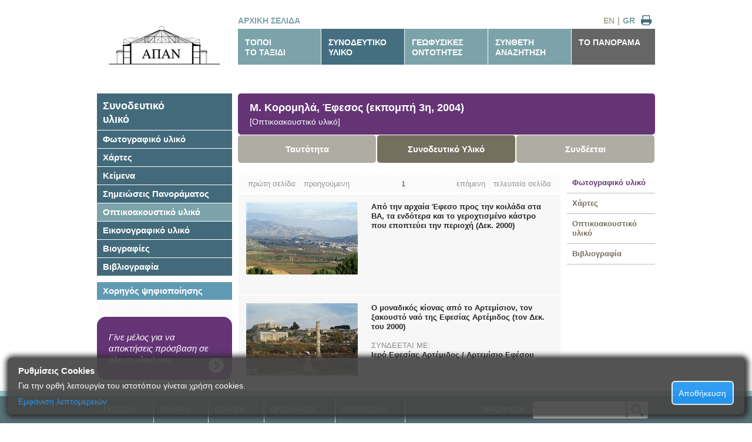

--- FILE ---
content_type: text/html; charset=utf-8
request_url: https://archive.apan.gr/gr/data/Directory-Accompanying-List/16573?type=photo
body_size: 21209
content:
<!doctype html>

<!--[if lt IE 7 ]> <html lang="gr" class="no-js ie6"> <![endif]-->
<!--[if IE 7 ]>    <html lang="gr" class="no-js ie7"> <![endif]-->
<!--[if IE 8 ]>    <html lang="gr" class="no-js ie8"> <![endif]-->
<!--[if IE 9 ]>    <html lang="gr" class="no-js ie9"> <![endif]-->
<!--[if (gt IE 9)|!(IE)]><!-->
<html lang="gr" class="no-js">
<!--<![endif]-->
<head>
    <meta charset="utf-8">
    <meta http-equiv="X-UA-Compatible" content="IE=edge,chrome=1">

    <title>Μ. Κορομηλά, Έφεσος (εκπομπή 3η, 2004) (Συνοδευτικό Υλικό) -  [ΑΠΑΝ Αρχείο]</title>
    <meta name="Description" content="Μ. Κορομηλά, Έφεσος (εκπομπή 3η, 2004) (Συνοδευτικό Υλικό)">
    <meta name="author" content="">

    <meta name="viewport" content="width=device-width, initial-scale=1.0">

    <link rel="shortcut icon" href="/content/design/favicon.ico">
    <link rel="apple-touch-icon" href="/content/design/apple-touch-icon.png">
    <link rel="stylesheet" type="text/css" href="/content/style.css?v=3">
    <link rel="stylesheet" type="text/css" href="/content/printer-friendly.css" media="print">
    <link rel="stylesheet" type="text/css" href="/content/960_24_col.css?v=2">
    <link rel="stylesheet" type="text/css" href="/content/jquery.jscrollpane.css?v=2" />
    <link rel="stylesheet" type="text/css" href="/content/jquery.jscrollpane.lozenge.css?v=2" />
    
<link type="text/css" rel="stylesheet" href="/content/selectbox.css" />
<link rel="Stylesheet" type="text/css" href="/content/bootstrap.min.css" />


    <script src="/scripts/libs/modernizr-1.7.min.js"></script>
    <base href='https://archive.apan.gr/'>
</head>
<body>
    <div id="container" class="container_24 accompanying-menu-background">
        <header class="grid_24">
            <div class="grid_6 alpha"><a href="/"><img src="/content/design/apan-logo-gr.jpg" alt="ΑΠΑΝ ΑΡΧΕΙΟ" class="logo" /></a></div>
            <nav class="grid_18 omega">
                <div class="extras">
                        <a href="/" class="homepage"> ΑΡΧΙΚΗ ΣΕΛΙΔΑ</a>
                    <a href="#" id="printer" title="Εκτύπωση">&nbsp;</a>
                    <a href="/gr" title="Ελληνικά" class="current">GR</a>
                    <span>|</span>
                    <a href="/en" title="English" >EN</a>
                </div>
                <ul>
                    <li ><a href="/gr/data/region">ΤΟΠΟΙ<br/>ΤΟ ΤΑΞΙΔΙ</a></li>
                    <li class="selected"><a href="/gr/data/accompanying-directory">ΣΥΝΟΔΕΥΤΙΚΟ<br />ΥΛΙΚΟ</a></li>
                    <li ><a href="/gr/data/geophysical">ΓΕΩΦΥΣΙΚΕΣ<br />ΟΝΤΟΤΗΤΕΣ</a></li>
                    <li ><a href="/gr/data/advanced-search" rel="nofollow">ΣΥΝΘΕΤΗ<br />ΑΝΑΖΗΤΗΣΗ</a></li>
                    <li class="last"><a href="/gr/page/about">ΤΟ ΠΑΝΟΡΑΜΑ</a></li>
                </ul>
            </nav>
        </header>
        <div id="main" role="main" class="grid_24">
                

			<div id="breadcrumb">&nbsp;</div>
                

<nav class="grid_6 alpha accompanying-menu">
	<ul>
		<li class="root ancestor"><a href="/gr/data/accompanying-directory">Συνοδευτικό<br />υλικό</a></li>
        <li class="ancestor"><a href="/gr/data/accompanying-directory/photo">Φωτογραφικό υλικό</a></li>
        <li class="ancestor"><a href="/gr/data/accompanying-directory/map">Χάρτες</a></li>
        <li class="ancestor"><a href="/gr/data/accompanying-directory/document">Κείμενα</a></li>
        <li class="ancestor"><a href="/gr/data/accompanying-directory/note">Σημειώσεις Πανοράματος</a></li>
        <li class="current"><a href="/gr/data/accompanying-directory/audiovisual">Οπτικοακουστικό υλικό</a></li>
        <li class="ancestor"><a href="/gr/data/accompanying-directory/printed_or_handwritten_doc">Εικονογραφικό υλικό</a></li>
        <li class="ancestor"><a href="/gr/data/accompanying-directory/biography">Βιογραφίες</a></li>
        <li class="ancestor"><a href="/gr/data/accompanying-directory/bibliography">Βιβλιογραφία</a></li>

        <li class="ancestor digital-sponsors"><a href="/gr/data/accompanying-directory/sponsor">Χορηγός ψηφιοποίησης</a></li>

	</ul>
	<ul class="generic-banner">
		<li>
			<a href="/gr/page/benefits">Γίνε μέλος για να αποκτήσεις πρόσβαση σε όλο το υλικό μας.</a>
		</li>
	</ul>
</nav>


			<section class="grid_18 omega">
                <h1 class="heading-item">Μ. Κορομηλά, Έφεσος (εκπομπή 3η, 2004) <br/><span class="itemType">[Οπτικοακουστικό υλικό]</span>
                </h1>
				<nav class="item-menu">
					<ul>
						
<li class="sub triplet ">
	<a href="/gr/data/accompanying-item/16573">Ταυτότητα</a>
</li>
<li class="sub triplet current">
	<a href="/gr/data/directory-accompanying-list/16573">Συνοδευτικό Υλικό</a>
</li>
<li class="sub triplet ">
	<a href="/gr/data/directory-archived-list/16573">Συνδέεται</a>
</li>

					</ul>
				</nav>
				<form class="depth-selection grid_18 alpha omega">
                    &nbsp;				
                   </form>
				<div class="grid_14 alpha">

<div class="paging">
	<ul>
        <li class="right">    <a href="/gr/data/Directory-Accompanying-List/16573?type=photo&amp;order=code&amp;page=1" title="τελευταία σελίδα">τελευταία σελίδα</a>
</li>
        <li class="right">    <a href="/gr/data/Directory-Accompanying-List/16573?type=photo&amp;order=code&amp;page=1" title="επόμενη">επόμενη</a>
</li>
        <li class="left">    <a href="/gr/data/Directory-Accompanying-List/16573?type=photo&amp;order=code&amp;page=1" title="πρώτη σελίδα">πρώτη σελίδα</a>
</li>
        <li class="left">    <a href="/gr/data/Directory-Accompanying-List/16573?type=photo&amp;order=code&amp;page=1" title="προηγούμενη">προηγούμενη</a>
</li>
        				
            <li class="current">    <a href="/gr/data/Directory-Accompanying-List/16573?type=photo&amp;order=code&amp;page=1" title="Σελίδα 1">1</a>
</li>
	</ul>
</div>






<table class="table-results gallery" cellspacing="1">
	<tbody>
        <tr>
	        <td>
                <div class="photo"><img src="/gr/util/thumbnail-document/23402?type=PHOTO" alt="Από την αρχαία Έφεσο προς την κοιλάδα στα ΒΑ, τα ενδότερα και το γεροχτισμένο κάστρο που εποπτεύει την περιοχή (Δεκ. 2000)" /></div>
                <strong><a class="ajaxify" href="/gr/data/Accompanying-Item/23402">Από την αρχαία Έφεσο προς την κοιλάδα στα ΒΑ, τα ενδότερα και το γεροχτισμένο κάστρο που εποπτεύει την περιοχή (Δεκ. 2000)</a></strong>
	            <br /><br />
                            </td>
        </tr>
        <tr>
	        <td>
                <div class="photo"><img src="/gr/util/thumbnail-document/23540?type=PHOTO" alt="Ο μοναδικός κίονας από το Αρτεμίσιον, τον ξακουστό ναό της Εφεσίας Αρτέμιδος (τον Δεκ. του 2000)" /></div>
                <strong><a class="ajaxify" href="/gr/data/Accompanying-Item/23540">Ο μοναδικός κίονας από το Αρτεμίσιον, τον ξακουστό ναό της Εφεσίας Αρτέμιδος (τον Δεκ. του 2000)</a></strong>
	            <br /><br />
                    <span class="label">ΣΥΝΔΕΕΤΑΙ ΜΕ:</span><br />
					<strong><a class="ajaxify" href="/gr/data/Archived-Item/2020" >Ιερό Εφεσίας Αρτέμιδος / Αρτεμίσιο Εφέσου</a></strong><br />
                            </td>
        </tr>
        <tr>
	        <td>
                <div class="photo"><img src="/gr/util/thumbnail-document/23553?type=PHOTO" alt="Έφεσος (Δεκ. του 2000): Ο μοναδικός κίονας από το Αρτεμίσιον, τον ξακουστό ναό της Εφεσίας Αρτέμιδος" /></div>
                <strong><a class="ajaxify" href="/gr/data/Accompanying-Item/23553">Έφεσος (Δεκ. του 2000): Ο μοναδικός κίονας από το Αρτεμίσιον, τον ξακουστό ναό της Εφεσίας Αρτέμιδος</a></strong>
	            <br /><br />
                    <span class="label">ΣΥΝΔΕΕΤΑΙ ΜΕ:</span><br />
					<strong><a class="ajaxify" href="/gr/data/Archived-Item/2020" >Ιερό Εφεσίας Αρτέμιδος / Αρτεμίσιο Εφέσου</a></strong><br />
                            </td>
        </tr>
	</tbody>
</table>                    
<div class="paging">
	<ul>
        <li class="right">    <a href="/gr/data/Directory-Accompanying-List/16573?type=photo&amp;order=code&amp;page=1" title="τελευταία σελίδα">τελευταία σελίδα</a>
</li>
        <li class="right">    <a href="/gr/data/Directory-Accompanying-List/16573?type=photo&amp;order=code&amp;page=1" title="επόμενη">επόμενη</a>
</li>
        <li class="left">    <a href="/gr/data/Directory-Accompanying-List/16573?type=photo&amp;order=code&amp;page=1" title="πρώτη σελίδα">πρώτη σελίδα</a>
</li>
        <li class="left">    <a href="/gr/data/Directory-Accompanying-List/16573?type=photo&amp;order=code&amp;page=1" title="προηγούμενη">προηγούμενη</a>
</li>
        				
            <li class="current">    <a href="/gr/data/Directory-Accompanying-List/16573?type=photo&amp;order=code&amp;page=1" title="Σελίδα 1">1</a>
</li>
	</ul>
	<ul class="totals"><li>(1 - 3 από 3)</li></ul>
</div>

				</div>
				<div class="grid_4 omega">
					<ul class="archived-types-menu">
                            <li class="current" ><a href="/gr/data/Directory-Accompanying-List/16573?type=photo">Φωτογραφικό υλικό</a></li>
                            <li  ><a href="/gr/data/Directory-Accompanying-List/16573?type=map">Χάρτες</a></li>
                            <li  ><a href="/gr/data/Directory-Accompanying-List/16573?type=audiovisual">Οπτικοακουστικό υλικό</a></li>
                            <li  ><a href="/gr/data/Directory-Accompanying-List/16573?type=bibliography">Βιβλιογραφία</a></li>
					</ul>
				</div>
			</section>
    




        </div>
    </div>
    <footer>
        <ul>
            <li class="login-hover">
                    <a href="#">ΣΥΝΔΕΣΗ</a>
                <div id="login-panel" class="login-panel">
                        <form method="post" action="/gr/auth/login" class="login">
                            <p>Στοιχεία εισόδου</p>
                            <input type="text" name="username" autocomplete="off" />
                            <input type="password" name="password" autocomplete="off" />
                            <button type="submit">ΕΙΣΟΔΟΣ</button>
                            <div class="h-rule"></div>
                        </form>
                        <div class="form">
                            <p>Δεν είσαι μέλος;</p>
                            <a class="button" href="/gr/page/register">ΕΓΓΡΑΦΗ</a>
                            <div class="h-rule"></div>
                        </div>
                </div>
            </li>
            <li> <a href="/gr/data/myapan" rel="nofollow">MY APAN</a></li>
            <li> <a href="/gr/page/help">ΒΟΗΘΕΙΑ</a></li>
            <li> <a href="/gr/page/terms-of-use">ΟΡΟΙ ΧΡΗΣHΣ</a></li>
            <li> <a href="/gr/page/contact">ΕΠΙΚΟΙΝΩΝΙΑ</a></li>
            <li class="simple-searchform">
                <form method="get" action="/gr/data/simple-search-results" id="simple-search-form">
                    <label>ΑΝΑΖΗΤΗΣΗ <input type="text" class="searchbox" name="st" /></label><input type="image" src="/content/design/global-search-button.png" class="searchbutton" />
                </form>
            </li>
        </ul>
    </footer>

    <div id="cookie-notice-overlay">
    <h2>Ρυθμίσεις Cookies </h2>
    <div id="cookie-notice-left">
        <p>
            Για την ορθή λειτουργία του ιστοτόπου γίνεται χρήση cookies.
        </p>
        <div id="more-info-text" class="hidden">
            <p>
                Κατά την περιήγηση στον ιστότοπο γίνεται αποθήκευση των παρακάτω cookies: 
            </p>
            <ul>
                <li>
                    <div>
                        <label class="checkmark-container">
                            Τεχνικώς απαραίτητα
                            (πάντα ενεργά)
                            <input id="check-required" type="checkbox" checked="checked" disabled>
                            <span class="checkmark"></span>

                        </label>
                    </div>
                    <table>
                        <tbody>
                            <tr>
                                <th>ΟΝΟΜΑ</th>
                                <th>ΠΑΡΟΧΟΣ</th>
                                <th>ΠΕΡΙΓΡΑΦΗ</th>
                                <th>ΔΙΑΡΚΕΙΑ</th>
                            </tr>
                            <tr>
                                <td>ASP.NET_SessionId</td>
                                <td>apan.gr</td>
                                <td>
                                    Διατηρεί τη συνεδρία (session id) των χρηστών κατά τη διάρκεια της περιήγησής τους στον ιστοχώρο
                                </td>
                                <td>Session</td>
                            </tr>
                            <tr>
                                <td>CookieNotification</td>
                                <td>apan.gr</td>
                                <td>
                                    Ελέγχει την κατάσταση ενημέρωσης του επισκέπτη σχετικά με τη χρήση cookies
                                </td>
                                <td>
                                    90 ημέρες
                                </td>
                            </tr>
                        </tbody>
                    </table>
                    <p>
                        Στην κατηγορία αυτή κατατάσσονται τα cookies η χρήση των οποίων προορίζεται για την υποστήριξη βασικών λειτουργιών της εφαρμογής.
                    </p>
                </li>
                <li>
                    <label class="checkmark-container">
                        Cookies Στατιστικών
                        <input id="check-statistics" type="checkbox" checked="checked">
                        <span class="checkmark"></span>
                    </label>
                    <table>
                        <tbody>
                            <tr>
                                <th>ΟΝΟΜΑ</th>
                                <th>ΠΑΡΟΧΟΣ</th>
                                <th>ΠΕΡΙΓΡΑΦΗ</th>
                                <th>ΔΙΑΡΚΕΙΑ</th>
                            </tr>
                            <tr>
                                <td>1P_JAR</td>
                                <td>Google</td>
                                <td>
                                    Χρησιμοποιείται για στατιστικά που συλλέγει ο πάροχος. H πολιτική της Google αναγράφεται στο 
                                    <a href="https://policies.google.com/technologies/types">https://policies.google.com/technologies/types</a>
                                </td>
                                <td>
                                    30 ημέρες
                                </td>
                            </tr>
                            <tr>
                                <td>CONSENT</td>
                                <td>Google</td>
                                <td>
                                    Χρησιμοποιείται για στατιστικά που συλλέγει ο πάροχος. H πολιτική της Google αναγράφεται στο 
                                    <a href="https://policies.google.com/technologies/types">https://policies.google.com/technologies/types</a>
                                </td>
                                <td>
                                    20 χρόνια
                                </td>
                                </td>
                            </tr>
                        </tbody>
                    </table>
                    <p>
                        Στην κατηγορία αυτή κατατάσσονται τα cookies η χρήση των οποίων παρέχει τη δυνατότητα αξιολόγησης της χρησιμότητας και αποτελεσματικότητας διαφόρων λειτουργιών.
                    </p>
                </li>
            </ul>
            <p>
                Για περισσότερες πληροφορίες επισκεφθείτε την παράγραφο 
                <a href="/gr/page/terms-of-use#cookie-policy">&laquo;Χρήση Cookies και συναφών τεχνολογιών&raquo;</a>
            </p>
        </div>

        <a id="more-info-link" href="#">
            <p id="more-info-lbl">Eμφάνιση λεπτομερειών</p>
            <p id="less-info-lbl" class="hidden">Απόκρυψη λεπτομερειών</p>
        </a>
    </div>
    <div id="cookie-notice-right" style="display:inline-block;">
        <button id="cookie-notice-ok">Αποθήκευση</button>
    </div>
</div>;

    <div id="show-cookie-notif" class="float-right-small">
        <a id="show-cookie-notif-link" href="#">
            <p>Ρυθμίσεις Cookies</p>
        </a>
    </div>

    


    <script src="//ajax.googleapis.com/ajax/libs/jquery/1.7.1/jquery.min.js"></script>
    <script>!window.jQuery && document.write(unescape('%3Cscript src="~/scripts/libs/jquery-1.7.1.min.js"%3E%3C/script%3E'))</script>
    <script src="/scripts/jquery.jscrollpane.min.js" type="text/javascript"></script>
    <script src="/scripts/jquery.mousewheel.js" type="text/javascript"></script>

    <script src="//ajax.googleapis.com/ajax/libs/jquery/1.7.1/jquery.min.js"></script>
    <script>!window.jQuery && document.write(unescape('%3Cscript src="~/scripts/libs/jquery-1.7.1.min.js"%3E%3C/script%3E'))</script>
    <script src="/scripts/jquery.jscrollpane.min.js" type="text/javascript"></script>
    <script src="/scripts/jquery.mousewheel.js" type="text/javascript"></script>

    <script type="text/javascript">
            var rootUrl = 'https://archive.apan.gr/';
    </script>

    
<script type="text/javascript" src="/scripts/myapan.js"></script>
<script type="text/javascript" src="/scripts/jquery-ui-1.9.0.custom.min.js"></script>
<script type="text/javascript" src="/scripts/selectbox.js"></script>
<script type="text/javascript">
	$(function () {
		$('.order-photos select').selectBoxIt();
	});
</script>

    <script src="/scripts/script.js" type="text/javascript"></script>
    <script src="/scripts/libs/innershiv.js" type="text/javascript"></script>
    <!--[if lt IE 7 ]>
    <script src = "/scripts/libs/dd_belatedpng.js" ></script>
    <script> DD_belatedPNG.fix('img, .png_bg');</script>
    <![endif]-->
    
    <!--[if lt IE 9 ]>

    <script type = "text/javascript" >
    $(window).load(function(){
    var stylesheet = $('<st'+'yle type="text/css">.home-banner,.heading-item, .heading-item a .text,.summary .map,.summary-extras,.summary-extras .more,.fieldinfos .table .table-head,table-results th,.fieldinfos .table h5,.edge, footer .searchbox, footer .searchbutton{behavior: url(\'/content/design/PIE.htc\');}</st'+'yle>');
    //stylesheet.appendTo('body');
    //console.log(stylesheet.wrap('<div>').parent().html());
    $.getScript('http://ie7-js.googlecode.com/svn/version/2.1(beta4)/IE9.js', function(){
    //setTimeout( function(){stylesheet.appendTo('body');}, 50);
    });
    });
    </script>
    <![endif]-->
</body>
</html>


--- FILE ---
content_type: application/javascript
request_url: https://archive.apan.gr/scripts/myapan.js
body_size: 1703
content:
$(function () {

    function removeOverlay(overlay) {
        overlay.fadeOut(function () {
            overlay.remove();
        });
        $(window).unbind('.dialog');
    }

    function setOverlayRemover(overlay) {
        overlay.click(function (e) {
            e.stopPropagation();
            if (e.target == this) {
                removeOverlay(overlay);
            }
        });

        $(window).bind('keypress.dialog', function (e) {
            e.stopPropagation();

            if (!$(e.target).is(':input') && e.keyCode === 27) {
                overlay.trigger('click');
                return false;
            }
            return true;
        });
    }

    // handle add to myapan button
    $('h1.heading-item a').click(function (e) {
        e.preventDefault();
        //create and show dialog

        var overlay = $('<div>', {
            id: 'dialogoverlay',
            html: '<div class="loader"></div>'
        }).appendTo('body');

        setOverlayRemover(overlay);

        var self = $(this);
        var urlToFetch = this.href;
        $.ajax({
            url: urlToFetch,
            type: 'GET',
            cache: false,
            success: function (data) {

                $('.loader', overlay).hide();

                var dialog = $('<div>', {
                    id: 'dialog',
                    html: data
                }).appendTo(overlay);

                if (SetUpMyApan) {
                    SetUpMyApan();
                }
            },
            error: function () {
                overlay.trigger('click');
            }
        });

    }).hover(function () {
        $(this).children().show();
    }, function () {
        $(this).children().hide();
    }).html(function () {
        return $('<span>', {
            html: $(this).attr('title'),
            'class': 'text'
        });
    });
});

